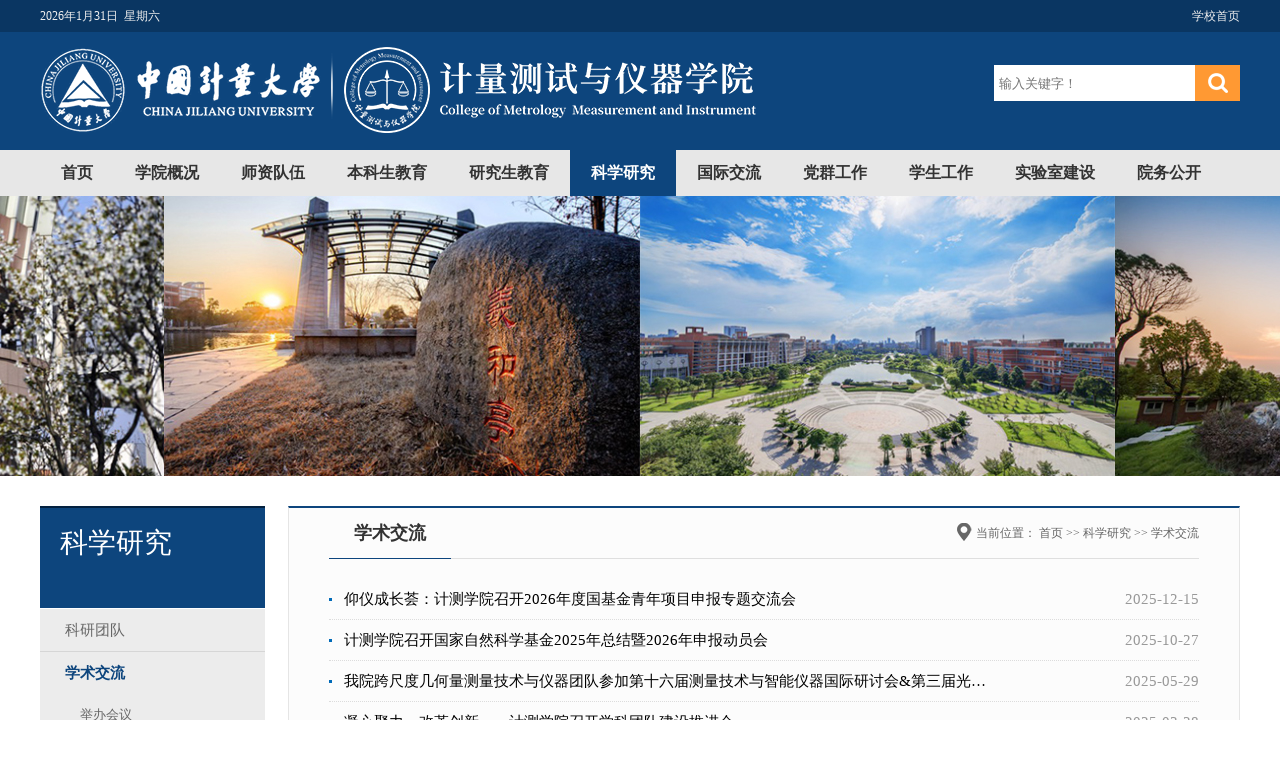

--- FILE ---
content_type: text/html
request_url: https://jlcs.cjlu.edu.cn/kxyj/xsjl.htm
body_size: 7956
content:
<!DOCTYPE html PUBLIC "-//W3C//DTD XHTML 1.0 Transitional//EN" "http://www.w3.org/TR/xhtml1/DTD/xhtml1-transitional.dtd">
<html xmlns="http://www.w3.org/1999/xhtml">
<head>
    <meta http-equiv="X-UA-Compatible" content="IE=edge,chrome=1">
    <meta http-equiv="Content-Type" content="text/html; charset=UTF-8" />
    <title>学术交流-计量测试与仪器学院</title><meta name="pageType" content="2">
<meta name="pageTitle" content="学术交流">
<META Name="keywords" Content="计量测试与仪器学院,学术交流" />

    <link href="../style/style.css" rel="stylesheet" type="text/css" />
    <!--[if lt IE 9]>
<script type="text/javascript">
var str = "您的浏览器版本太低了,请更新至最新版 :(";
var str2 = "推荐使用:<a href='https://www.baidu.com/s?ie=UTF-8&wd=%E8%B0%B7%E6%AD%8C%E6%B5%8F%E8%A7%88%E5%99%A8' target='_blank' style='color:#24249a;'>谷歌</a>,"
        + "<a href='https://www.baidu.com/s?ie=UTF-8&wd=%E7%81%AB%E7%8B%90%E6%B5%8F%E8%A7%88%E5%99%A8' target='_blank' style='color:#24249a;'>火狐</a>,"
        + "其他双核极速模式";
document.writeln("<pre style='text-align:center; height:100%;border:0;position:fixed;top:0;left:0;width:100%;z-index:1234'>" +
        "<p style='padding-top:200px;margin:0'>" + str + "<br/></p><p>" +
        str2 + "</p><p style='margin:0'>如果您的使用的是双核浏览器,请切换到极速模式访问<br/></p></pre>");
document.execCommand("Stop");
</script>
<![endif]-->
<!--Announced by Visual SiteBuilder 9-->
<script language="javascript" src="../_sitegray/_sitegray.js"></script>
<!-- CustomerNO:77656262657232307b7646545350544200000204475d5056 -->
<link rel="stylesheet" type="text/css" href="../list.vsb.css" />
<script type="text/javascript" src="/system/resource/js/counter.js"></script>
<script type="text/javascript">_jsq_(1100,'/list.jsp',-1,1816925332)</script>
</head>

<body>
<div class="wrapper">
    <div class="header clearboth">
<div class="top-line">
            <div class="w1200">
            <div class="top-line-l"><script language="javascript" src="/system/resource/js/calendar/simple.js"></script>
<script language="javascript" src="/system/resource/js/jquery/jquery-latest.min.js"></script>
<script language="JavaScript">
    //阳历
    var c_Calendar1039663EnDateString;
    //
    var c_Calendar1039663WeekDayString;
    //阴历
    var c_Calendar1039663CnDateString;
    //节气
    var c_Calendar1039663JQString;
    //年
    var c_Calendar1039663YearString;
    //月
    var c_Calendar1039663MonthString;
    //日
    var c_Calendar1039663DayString;
    //周
    var c_Calendar1039663WeekString;
    //显示
    var c_Calendar1039663ShowString;

    function RunGLNL1039663() {
        var sc = new Simple_Calendar();
        sc.init();
        c_Calendar1039663CnDateString = sc.getCnDateString();
        c_Calendar1039663WeekDayString = sc.getCalendarWeekString();
        c_Calendar1039663JQString = sc.getJQString();
        c_Calendar1039663EnDateString = sc.getEnDateString();
        c_Calendar1039663YearString = sc.getYearString();
        c_Calendar1039663MonthString = sc.getMonthString();
        c_Calendar1039663DayString = sc.getDayString();
        c_Calendar1039663ShowString= "";
    }

    RunGLNL1039663();

    function update() {
        $.ajax({
            type: "post",
            data: {
                "sdate": "2013-02-06",
                "edate": "2099-12-31",
                "showtext": "第",
                "isNotStart": "学期未开始",
                "isEnd": "学期已结束",
            },
            dataType: "json",
            async: false,
            url: "/system/resource/calendar/getCurrentWeekMap.jsp",
            success: function (result) {
                if(result.code==200){
                    c_Calendar1039663WeekString = result.data;
                }
            },
            error: function () {
                console.log("出错了")
            }
        });
    }
    update();

    c_Calendar1039663ShowString+=c_Calendar1039663EnDateString;
    c_Calendar1039663ShowString+="&nbsp;&nbsp;"+c_Calendar1039663WeekDayString;
    
</script>
<div id="c_lunar1039663" class="fontstyle1039663"></div>
<script>
    document.getElementById("c_lunar1039663").innerHTML = c_Calendar1039663ShowString;
</script>
</div>
            
<script language="javascript">
function dosuba1039664a()
{
    try{
        var ua = navigator.userAgent.toLowerCase();
        if(ua.indexOf("msie 8")>-1)
        {
            window.external.AddToFavoritesBar(document.location.href,document.title,"");//IE8
        }else if(ua.toLowerCase().indexOf("rv:")>-1)
        {
            window.external.AddToFavoritesBar(document.location.href,document.title,"");//IE11+
        }else{
            if (document.all) 
            {
                window.external.addFavorite(document.location.href, document.title);
            }else if(window.sidebar)
            {
                window.sidebar.addPanel( document.title, document.location.href, "");//firefox
            }
            else
            {
                alert(hotKeysa1039664a());
            }
        }

    }
    catch (e){alert("无法自动添加到收藏夹，请使用 Ctrl + d 手动添加");}
}
function hotKeysa1039664a() 
{
    var ua = navigator.userAgent.toLowerCase(); 
    var str = "";    
    var isWebkit = (ua.indexOf('webkit') != - 1); 
    var isMac = (ua.indexOf('mac') != - 1);     
    if (ua.indexOf('konqueror') != - 1) 
    {  
        str = 'CTRL + B'; // Konqueror   
    } 
    else if (window.home || isWebkit || isMac) 
    {        
        str = (isMac ? 'Command/Cmd' : 'CTRL') + ' + D'; // Netscape, Safari, iCab, IE5/Mac   
    }
    return ((str) ? '无法自动添加到收藏夹，请使用' + str + '手动添加' : str);
}
function setHomepagea1039664a()
{
    var url = document.location.href;
    if (document.all)
    {
        document.body.style.behavior='url(#default#homepage)';
        document.body.setHomePage(url);
    }
    else if (window.sidebar)
    {
        if(window.netscape)
        {
             try{
                  netscape.security.PrivilegeManager.enablePrivilege("UniversalXPConnect");
             }catch (e){
                   alert("该操作被浏览器拒绝，如果想启用该功能，请在地址栏内输入 about:config,然后将项 signed.applets.codebase_principal_support 值该为true");
             }
        }
    var prefs = Components.classes['@mozilla.org/preferences-service;1'].getService(Components. interfaces.nsIPrefBranch);
    prefs.setCharPref('browser.startup.homepage',url);
    }
    else
    {
        alert("浏览器不支持自动设为首页，请手动设置");
    }
}
</script>


<div class="top-line-r">
<A href="https://www.cjlu.edu.cn/" style="TEXT-DECORATION: none;">
                <span>学校首页</span>
            </A>
            </div>



            </div>
        </div>
        <div class="w1200 header_bg">
            
<div class="logo">

<a href="../index.htm" title="计量测试与仪器学院"><img src="../images/cslogo0126.png" alt="计量测试与仪器学院" />
</a>

</div>



            <!-- 3.1.3版本 -->



<script language="javascript" src="/system/resource/js/base64.js"></script><script language="javascript" src="/system/resource/vue/vue.js"></script><script language="javascript" src="/system/resource/vue/bluebird.min.js"></script><script language="javascript" src="/system/resource/vue/axios.js"></script><script language="javascript" src="/system/resource/vue/polyfill.js"></script><script language="javascript" src="/system/resource/vue/token.js"></script><LINK href="/system/resource/vue/static/element/index.css" type="text/css" rel="stylesheet"><script language="javascript" src="/system/resource/vue/static/element/index.js"></script><script language="javascript" src="/system/resource/vue/static/public.js"></script><script language="javascript" src="/system/resource/openapp/search/js/containsHtmlTags.js"></script><script language="javascript" src="/system/resource/openapp/search/layui/layui.js"></script><meta name="viewport" content="width=device-width, initial-scale=1.0, minimum-scale=1.0, maximum-scale=1.0, user-scalable=no">

<div id="divu3"></div>
<script type="text/html" id="htmlu3">
    <div id="appu3" class="jdjs_app">
    
            <div class="i-search">
                <div class="fl"></div>
                <input type="text" class="qwss search-txt" placeholder="输入关键字！" autocomplete=off onkeyup="keyUpFunu3(event)">
                <div class="fr">
                <input class="tj search-btn" name="submit_button" type="button" value="提交"  onclick="onSubmitu3()"/>
                </div>
            </div>
    
    
           
    </div>
</script>

<script>
   var appElementu3 = document.querySelector("#appu3");
   if (appElementu3 && appElementu3.__vue__) {

   } else {
      $("#divu3").html($("#htmlu3").text());
      var appOwner = "1816925332";   
      var urlPrefix = "/aop_component/";
      var ifLogin="false";
      var token = ifLogin=='true'?gettoken(10, true).trim():'tourist';
      if (containsHtmlTags(token) || !token) { 
         token = 'tourist';
      }
      jQuery.support.cors = true;
      $.ajaxSetup({
        beforeSend: function (request, settings) {
            request.setRequestHeader("Authorization", token);
            request.setRequestHeader("owner", appOwner);
        }
      });
      var queryInfou3 = {
        query: {
            keyWord: "",//搜索关键词
            owner: appOwner,
            token: token,
            urlPrefix: urlPrefix,
            lang:"i18n_zh_CN"
        },
        isError: false
      };
      function keyUpFunu3(e){
        var theEvent = e || window.event;
        var keyCode = theEvent.keyCode || theEvent.which || theEvent.charCode;
        if(keyCode == 13){
          onSubmitu3();
        }
      };

      function onSubmitu3(e) {
        queryInfou3.query.keyWord= $("#appu3  .qwss").val();
        
        var url = "/aop_views/search/modules/resultpc/soso.html";      
        if ("10" == "1" || "10" == "2") {
           url = "" + url;
        }
        var query = queryInfou3.query;
        if (url.indexOf("?") > -1) {
            url = url.split("?")[0];
        }
        if (query.keyWord) {
            var query = new Base64().encode(JSON.stringify(query));
            window.open(url + "?query=" + query);
        } else {
            alert("请填写搜索内容")
        }
      };
   }
</script>
    </div>
    <div class="i-menu clearboth">
              <ul id="nav" class="nav clearfix">




<li class="nLi   ">
                <h3><a href="../index.htm">首页</a></h3>
            


</li>


<li class="nLi   ">
                <h3><a href="../xygk/xyjj.htm">学院概况</a></h3>
            

 <ul class="sub">


  <li><a href="../xygk/xyjj.htm">学院简介</a></li>




  <li><a href="../xygk/xrld.htm">现任领导</a></li>




  <li><a href="../xygk/jgsz.htm">机构设置</a></li>




 </ul>

</li>


<li class="nLi   ">
                <h3><a href="../szdw.htm">师资队伍</a></h3>
            

 <ul class="sub">


  <li><a href="../szdw/jsdw.htm">教师队伍</a></li>




  <li><a href="../szdw/rczp.htm">人才招聘</a></li>




 </ul>

</li>


<li class="nLi   ">
                <h3><a href="../bksjy/zyjs.htm">本科生教育</a></h3>
            

 <ul class="sub">


  <li><a href="../bksjy/zyjs.htm">专业介绍</a></li>




  <li><a href="../bksjy/pyfa.htm">培养方案</a></li>




  <li><a href="../bksjy/jxdg.htm">教学大纲</a></li>




  <li><a href="../bksjy/kcjs.htm">课程建设</a></li>




  <li><a href="../bksjy/jxcg.htm">教学成果</a></li>




  <li><a href="../bksjy/zyrz.htm">专业认证</a></li>




  <li><a href="../bksjy/wdxz.htm">文档下载</a></li>




 </ul>

</li>


<li class="nLi   ">
                <h3><a href="../yjsjy/xwdjie_sh.htm">研究生教育</a></h3>
            

 <ul class="sub">


  <li><a href="../yjsjy/xwdjie_sh.htm">学位点介绍</a></li>




  <li><a href="../yjsjy/pyfa.htm">培养方案</a></li>




  <li><a href="../yjsjy/jxpy.htm">教学培养</a></li>




  <li><a href="../yjsjy/xsgz.htm">学生工作</a></li>




  <li><a href="../yjsjy/bszs.htm">博硕招生</a></li>




  <li><a href="../yjsjy/glwj.htm">管理文件</a></li>




 </ul>

</li>


<li class="nLi  on ">
                <h3><a href="kytd.htm">科学研究</a></h3>
            

 <ul class="sub">


  <li><a href="kytd.htm">科研团队</a></li>




  <li><a href="xsjl.htm">学术交流</a></li>




  <li><a href="dbxcg.htm">代表性成果</a></li>




  <li><a href="zcwj.htm">政策文件</a></li>




 </ul>

</li>


<li class="nLi   ">
                <h3><a href="../gjjl/hzbx.htm">国际交流</a></h3>
            

 <ul class="sub">


  <li><a href="../gjjl/hzbx.htm">合作办学</a></li>




  <li><a href="../gjjl/gjjl.htm">国际交流</a></li>




 </ul>

</li>


<li class="nLi   ">
                <h3><a href="../dqgz/djdt.htm">党群工作</a></h3>
            

 <ul class="sub">


  <li><a href="../dqgz/zzjg.htm">组织机构</a></li>




  <li><a href="../dqgz/djdt.htm">党建动态</a></li>




  <li><a href="../dqgz/ghhd.htm">工会活动</a></li>




 </ul>

</li>


<li class="nLi   ">
                <h3><a href="../xsgz/xyfc1.htm">学生工作</a></h3>
            

 <ul class="sub">


  <li><a href="../xsgz/xyfc1.htm">校园风采</a></li>




  <li><a href="../xsgz/xyfc.htm">校友风采</a></li>




 </ul>

</li>


<li class="nLi   ">
                <h3><a href="../sysjs/jj.htm">实验室建设</a></h3>
            

 <ul class="sub">


  <li><a href="../sysjs/jj.htm">简介</a></li>




  <li><a href="../sysjs/jxkypt.htm">教学科研平台</a></li>




  <li><a href="../sysjs/gnsys.htm">功能实验室</a></li>




  <li><a href="../sysjs/dxyqsb.htm">大型仪器设备</a></li>




 </ul>

</li>


<li class="nLi   ">
                <h3><a href="../ywgk/zcwj.htm">院务公开</a></h3>
            

 <ul class="sub">


  <li><a href="../ywgk/zcwj.htm">政策文件</a></li>




  <li><a href="../ywgk/bslc.htm">办事流程</a></li>




  <li><a href="../ywgk/cybd.htm">常用表单</a></li>




  <li><a href="../ywgk/lxxx.htm">联系信息</a></li>




 </ul>

</li>


  </ul>        
    </div>

    
<div class="lm_banner" style="background: url(../images/decoration1.jpg) center no-repeat;"></div>
    <div class="list-main">
        <div class="list-main-left ">
            <div class="this-lmname">
                <h1>
科学研究</h1>
                
            </div>
            <div class="list-sub clearfix">
                <ul>



<li><a href="kytd.htm">科研团队</a>
</li>

  




<li class="cur down"><a href="xsjl.htm">学术交流</a>
<i class="tri"></i>
<dl style="display: block;">
<dd><a href="xsjl/jbhy.htm">举办会议</a></dd>
<dd><a href="xsjl/xsbg.htm">学术报告</a></dd>
<dd><a href="xsjl/cjhy.htm">参加会议</a></dd>
<dd><a href="xsjl/jlhz.htm">交流合作</a></dd>
</dl>
</li>

  




<li><a href="dbxcg.htm">代表性成果</a>
</li>

  




<li><a href="zcwj.htm">政策文件</a>
</li>

  




 </ul>
            </div>
            

        </div>
        <div class="list-main-right">
            <div class="lm_name clearfix">
                <h2>
学术交流</h2>
                <span><img src="../images/icon4.png" style="margin: 0 4px 4px 0; vertical-align: middle;">当前位置：
                <a href="../index.htm">首页</a>
                >>
                <a href="kytd.htm">科学研究</a>
                >>
                <a href="xsjl.htm">学术交流</a>
</span>
            </div>
            


<script language="javascript" src="/system/resource/js/centerCutImg.js"></script><script language="javascript" src="/system/resource/js/dynclicks.js"></script><script language="javascript" src="/system/resource/js/ajax.js"></script><div class="fy-list">

    <UL>
    <li id="line_u10_0"><span>2025-12-15</span><a href="../info/1742/21672.htm"><i class="yuan"></i>仰仪成长荟：计测学院召开2026年度国基金青年项目申报专题交流会</a></li>

<li id="line_u10_1"><span>2025-10-27</span><a href="../info/1752/21251.htm"><i class="yuan"></i>计测学院召开国家自然科学基金2025年总结暨2026年申报动员会</a></li>

<li id="line_u10_2"><span>2025-05-29</span><a href="../info/1762/20081.htm"><i class="yuan"></i>我院跨尺度几何量测量技术与仪器团队参加第十六届测量技术与智能仪器国际研讨会&amp;第三届光学成像和测量国际会议（ISMTII / ICOIM 2025）</a></li>

<li id="line_u10_3"><span>2025-03-28</span><a href="../info/1742/19381.htm"><i class="yuan"></i>凝心聚力，改革创新——计测学院召开学科团队建设推进会</a></li>

<li id="line_u10_4"><span>2025-01-17</span><a href="../info/1742/19011.htm"><i class="yuan"></i>凝心聚力 共谋发展｜计测学院召开高质量发展专题研讨会</a></li>

<li id="line_u10_5"><span>2024-10-23</span><a href="../info/1752/17611.htm"><i class="yuan"></i>中国铁道科学研究院陈春雷副研究员应邀来校作学术报告</a></li>

<li id="line_u10_6"><span>2024-09-26</span><a href="../info/1742/17371.htm"><i class="yuan"></i>学院召开2024年度国家自然科学基金总结暨2025年申报启动会</a></li>

<li id="line_u10_7"><span>2024-04-22</span><a href="../info/1752/16311.htm"><i class="yuan"></i>厦门大学卿新林教授应邀来我校作学术讲座</a></li>

<li id="line_u10_8"><span>2023-04-20</span><a href="../info/1772/13231.htm"><i class="yuan"></i>计测学院召开学科发展交流会</a></li>

<li id="line_u10_9"><span>2023-04-19</span><a href="../info/1772/13221.htm"><i class="yuan"></i>计测学院召开国基金交流会</a></li>

<li id="line_u10_10"><span>2021-09-27</span><a href="../info/1752/2001.htm"><i class="yuan"></i>中国计量科学研究院徐定华副研究员应邀来校作学术报告</a></li>

<li id="line_u10_11"><span>2021-09-17</span><a href="../info/1752/2021.htm"><i class="yuan"></i>宁波大学付光磊副教授应邀来校做学术报告</a></li>

<li id="line_u10_12"><span>2021-04-29</span><a href="../info/1752/1921.htm"><i class="yuan"></i>北京大学熊春阳教授应邀来校做学术报告</a></li>

<li id="line_u10_13"><span>2020-12-22</span><a href="../info/1742/1871.htm"><i class="yuan"></i>我校承办第六届全国泵标准化技术委员会成立大会暨六届一次会议</a></li>

<li id="line_u10_14"><span>2020-11-21</span><a href="../info/1752/2061.htm"><i class="yuan"></i>哈尔滨工业大学任玉坤教授来我校作学术报告</a></li>

    </UL><link rel="stylesheet" Content-type="text/css" href="/system/resource/css/pagedown/sys.css"><div id="page-list" class="pb_sys_common pb_sys_normal pb_sys_style3"><span class="p_t">共30条</span> <span class="p_pages"><span class="p_first_d p_fun_d">首页</span><span class="p_prev_d p_fun_d">上页</span><span class="p_no_d">1</span><span class="p_no"><a href="xsjl/1.htm">2</a></span><span class="p_next p_fun"><a href="xsjl/1.htm">下页</a></span><span class="p_last p_fun"><a href="xsjl/1.htm">尾页</a></span></span></div>
</div><script>_showDynClickBatch(['dynclicks_u10_21672','dynclicks_u10_21251','dynclicks_u10_20081','dynclicks_u10_19381','dynclicks_u10_19011','dynclicks_u10_17611','dynclicks_u10_17371','dynclicks_u10_16311','dynclicks_u10_13231','dynclicks_u10_13221','dynclicks_u10_2001','dynclicks_u10_2021','dynclicks_u10_1921','dynclicks_u10_1871','dynclicks_u10_2061'],[21672,21251,20081,19381,19011,17611,17371,16311,13231,13221,2001,2021,1921,1871,2061],"wbnews", 1816925332)</script>
        </div>
    </div>
       <div class="footer">
        <div class="w1200 footer_bg">
            <div class="footer_one">
                <script language="javascript" src="/system/resource/js/openlink.js"></script><div class="footer_one_left">




    <a href="http://jyt.zj.gov.cn/" onclick="_addDynClicks(&#34;wburl&#34;, 1816925332, 76490)" target="_blank" style="padding-left:0;">浙江省教育厅</a>




    <a href="https://www.samr.gov.cn/" onclick="_addDynClicks(&#34;wburl&#34;, 1816925332, 76491)" target="_blank" style="padding-left:0;">国家市场监督管理总局</a>




    <a href="https://www.nim.ac.cn/?option=com_content&amp;view=category&amp;id=22&amp;Itemid=32&amp;page=1" onclick="_addDynClicks(&#34;wburl&#34;, 1816925332, 76492)" target="_blank" style="padding-left:0;">中国计量科学研究院</a>




</div>
                <div class="footer_one_right">
                    <div class="end_txtlink">
                        <select name="select" id="select" onchange="window.open(this.value)">
                            <option>--校内导航--</option>

 </select>
                    </div>
                    <div class="end_txtlink">
                        <select name="select" id="select" onchange="window.open(this.value)">
                            <option>--友情链接--</option>



<option value="http://edu.people.com.cn/" onclick="_addDynClicks(&#34;wburl&#34;, 1816925332, 77483)">人民网</option>

 


<option value="http://www.moe.gov.cn/" onclick="_addDynClicks(&#34;wburl&#34;, 1816925332, 77484)">中华人民共和国教育部</option>

 


<option value="http://jyt.zj.gov.cn/" onclick="_addDynClicks(&#34;wburl&#34;, 1816925332, 77485)">浙江省教育厅</option>

 


<option value="http://www.cnki.net/" onclick="_addDynClicks(&#34;wburl&#34;, 1816925332, 77486)">中国知网</option>

 


<option value="http://www.sme.tsinghua.edu.cn/" onclick="_addDynClicks(&#34;wburl&#34;, 1816925332, 77487)">清华大学机械工程学院</option>

 


<option value="http://www.tju.edu.cn/info/1044/1251.htm" onclick="_addDynClicks(&#34;wburl&#34;, 1816925332, 77488)">天津大学精密仪器与光电子工程学院</option>

 


<option value="http://ise.hit.edu.cn/" onclick="_addDynClicks(&#34;wburl&#34;, 1816925332, 77489)">哈尔滨工业大学仪器科学与工程学院</option>

 


<option value="https://www.buaa.edu.cn/" onclick="_addDynClicks(&#34;wburl&#34;, 1816925332, 77490)">北京航空航天大学</option>

 


<option value="https://www.xuexi.cn/" onclick="_addDynClicks(&#34;wburl&#34;, 1816925332, 77491)">学习强国</option>

 
 </select>
                    </div>

                </div>
            </div>
            <div class="footer_two">
                <div class="footer_two_left">

<!-- 版权内容请在本组件"内容配置-版权"处填写 -->
<p>版权所有 计量测试与仪器学院　Copyright 2022 <a href="https://beian.miit.gov.cn/#/Integrated/index" target="_self">浙ICP备11053665号</a></p><p>地址：浙江省杭州市钱塘区下沙高教园区学源街258号</p><p>邮编：310018</p><p>总机：0571-86835763</p><p>技术支持：杭州源中通信技术有限公司 www.hzsoc.com</p><p>推荐ie8以上、火狐、谷歌等浏览器浏览网页</p><p><br /></p>
</div>
                <div class="footer_two_right">    <div class="fl" style="margin-top: 30px; margin-left: 15px;">
        <img src="../images/ewm2.png" style="width: 95px;">
        <p>中国计量大学</p>
</div>
<div class="fl" style="margin-top: 30px; margin-left: 15px;">
        <img src="../images/weixintupian_20220309154748.jpg" style="width: 95px;">
        <p>计测学院</p>
</div>
</div>
            </div>
        </div>
    </div>
</div>
    <script type="text/javascript" src="../js/jquer3y6.min.js"></script>
    <script type="text/javascript" src="../js/koala.min.js"></script>
    <script type="text/javascript" src="../js/jquery.SuperSlide.js"></script>
    <script id="jsID" type="text/javascript">

            jQuery("#nav").slide({
                type:"menu",// 效果类型，针对菜单/导航而引入的参数（默认slide）
                titCell:".nLi", //鼠标触发对象
                targetCell:".sub", //titCell里面包含的要显示/消失的对象
                effect:"slideDown", //targetCell下拉效果
                delayTime:300 , //效果时间
                triggerTime:0, //鼠标延迟触发时间（默认150）
                returnDefault:true //鼠标移走后返回默认状态，例如默认频道是“预告片”，鼠标移走后会返回“预告片”（默认false）
            });
           
    $('.list-sub li .tri').on('click', function() {
        $(this).parent('li').toggleClass('down');
        $(this).siblings('dl').slideToggle(250);
    });

        </script>
</body>
</html>



































--- FILE ---
content_type: text/css
request_url: https://jlcs.cjlu.edu.cn/style/style.css
body_size: 4915
content:
@charset "utf-8";
/* CSS Document*/
body {
    margin: 0;
    padding: 0;
    font-family: "微软雅黑";
    font-size: 14px;
    min-width: 1200px;
    background:#ffffff;
}
ul,li {
    list-style-type: none;
    margin: 0;
    padding: 0;
}
h1,h2,h3,h4,h5,h6 {
    margin: 0;
    padding: 0;
    font-weight: normal
}
img {
    border: 0;
}
a {
    text-decoration: none;
    color: #666666;
}
a:hover {
    text-decoration: none;
    color: #cc3300;
}
.fl {
    float: left !important;
}
.fr {
    float: right !important;
}
.clearboth {
    clear: both;
    border: 0;
    padding: 0;
    margin: 0;
}
.w1200 {
    width: 1200px;
    height: auto;
    margin: 0 auto;
    overflow: hidden;
}
.clearfix:after {
    content: ".";
    display: block;
    height: 0;
    clear: both;
    visibility: hidden;
}
.wrapper {
    width: 100%;
    padding: 0;
    margin: 0 auto;
    position: relative;
    background: #ffffff;
}
.relative {
    position:relative;
}
.imghover {
    cursor: pointer;
    transition: all 0.6s;
}
.imghover:hover {
    transform: scale(1.2);
}

/*header*/
.header{ width:100%; height: 150px; background: #0d457d; background-size: auto 100%; }
.header_bg{ height: 150px}
.header .top-line{ background: #0a3662; height: 32px; line-height: 32px; color: #eee; font-size: 12px; font-family: simsun; position: absolute; top: 0; width: 100%; }
.header .top-line a{ color: #eee;}
.header .top-line-l{ float: left;}
.header .top-line-r{ float: right;}
.header .logo{ float: left; margin:47px 0 0 0}

/*i-menu*/

.i-menu {
    width:100%; height: 46px; z-index: 9999; margin: 0 auto; background: #e7e7e7;
}
.nav{ width:1200px; margin: 0 auto; height:46px; line-height:46px;  position:relative; z-index:1;  }
.nav a{ color:#fff;  }
.nav .nLi{ float:left;  position:relative; display:inline;  }
.nav .nLi h3{ float:left;  }
.nav .nLi h3 a{ display:block; padding:0 21px; font-size:16px; font-weight:bold; color: #333333  }
.nav .sub{ display:none; width:180px; left:0; top:46px;  position:absolute; background:#0d457d;  line-height:36px; padding:5px 0;  }
.nav .sub li{ zoom:1; }
.nav .sub a{ display:block; padding:0 10px; }
.nav .sub a:hover{     background: #0f59a2; color:#fff;  }
.nav .on h3 a{ background:#0d457d; color:#fff;   }

/*banner*/
.slideBox{ width:100%; height:580px; overflow:hidden; position:relative; margin: 0 auto;}
.slideBox .hd{ height:15px; overflow:hidden; position:absolute; right:5px; bottom:5px; z-index:1; }
.slideBox .hd ul{ overflow:hidden; zoom:1; float:left;  }
.slideBox .hd ul li{ float:left; margin-right:2px;  width:15px; height:15px; line-height:14px; text-align:center; background:#fff; cursor:pointer; }
.slideBox .hd ul li.on{ background:#f00; color:#fff; }
.slideBox .bd{ position:relative; height:100%; z-index:0;   }
.slideBox .bd li{ zoom:1; vertical-align:middle; }
.slideBox .bd img{ width:100%;  display:block;  }
.slideBox .bd span {
    position:absolute;
    bottom:0;
    background:url(../images/title_imgbg.png);
    width:100%;
    line-height:36px;
    color:#fff;
    font-weight:bold;
}
.slideBox .bd h1 {
    color:#fff;
    font-size:16px;
    margin:0;
    padding:0 10px;
    height: 46px;
    line-height: 46px; text-align: center;
}
.slideBox .prev,.slideBox .next{ position:absolute; left:0; top:50%; margin-top:-25px; display:block; width:60px; height:60px; background: -160px 0px no-repeat; filter:alpha(opacity=50);opacity:0.8; }
.slideBox .next{ left:auto; right:0; background-position:8px 0px; }
.slideBox .prev:hover,
.slideBox .next:hover{ filter:alpha(opacity=100);opacity:1;  }
.slideBox .prevStop{ display:none;  }
.slideBox .nextStop{ display:none;  }

/*p_news*/
.p_news{ width: 1200px; margin: 20px auto 0 auto; height:350px; overflow: hidden; position: relative;}
.p_news_left{ float: left; width: 315px; margin-right: 25px;}
.p_news_center{float: left; width: 880px;}
.p_news_right{float: right; width: 295px; overflow: hidden}

/**/
.more{ position: absolute; top: 120px; right: 20px}
.slideTxtBox{ width:100%; text-align:left;  }
.slideTxtBox .hd{ height:40px; line-height:40px; background:#ffffff; padding:0 10px 0 20px;   border-bottom:1px solid #dadada;  position:relative; }
.slideTxtBox .hd ul{ float:left;  position:absolute; left:0; top:-1px; height:40px;   }
.slideTxtBox .hd ul li{ float:left; padding:0 15px; cursor:pointer; font-size: 18px; color: #666666;}
.slideTxtBox .hd ul li.on{ height:40px; border-bottom:2px solid #0d457d;color: #0d457d; }
.slideTxtBox .bd ul{ padding:0;  zoom:1;  }
.slideTxtBox .t_jgx{}
.newbox{ width:880px;height: auto; overflow: hidden; margin: 0 auto}
.newbox_left{width:390px; height: auto; overflow: hidden; float: left; padding: 20px 0 0 0}
.newbox_right{ width:470px; height: auto; overflow: hidden; float: right;padding: 20px 0 0 0}
/*picnews*/
.picnews{ width:390px; height:270px; overflow:hidden; position:relative;   }
.picnews .hd{ height:15px; overflow:hidden; position:absolute; right:10px; bottom:7px; z-index:1; }
.picnews .hd ul{ overflow:hidden; zoom:1; float:left;  }
.picnews .hd ul li{ float:left; margin-right:4px;  width:7px; height:7px; line-height:8px; font-size:0; text-align:center; background:#cccccc; cursor:pointer;  border-radius: 50px;}
.picnews .hd ul li.on{ background:#ff0000; color:#fff; }
.picnews .bd{ position:relative; height:100%; z-index:0;   }
.picnews .bd li{ zoom:1; vertical-align:middle; }
.picnews .bd img{ width:390px; height:270px; display:block;  }
.picnews .bd  span{ position:absolute; bottom:0; background:url(../images/title_bg.png); width:100%;  line-height:36px; color:#fff; font-weight:bold;}
.picnews .bd h1{ color:#fff; font-size:14px; margin:0; padding:0 10px}
.headline{  height: auto; overflow: hidden; border-bottom: #e5e5e5 1px dashed}
.headline h2{ color: #cc0000; font-size: 20px; line-height: 30px; margin: 0; padding: 0; font-weight: bold; width: 100%; text-align: center}
.headline p{ margin:0;  font-size: 14px; line-height: 24px; color: #999999; padding: 5px 0}
.newslist ul{ height: auto; overflow: hidden;}
.newslist ul{ padding-top: 8px;}
.newslist li{ width: 100%; font-size: 14px; color: #999999; line-height:40px; }
.newslist li a{ background: url("../images/ico_003.png") left center no-repeat; padding-left: 10px; color: #000; font-size: 15px; float: left; display: block;overflow:hidden;text-overflow:ellipsis;white-space:nowrap; width: 300px}
.newslist li a:hover{color: #cc3300}
.newslist li span{ float: right;}

.ititle{height:40px; margin: 0 auto 0 auto; border-bottom: #e0e0e0 1px solid; }
.ititle h2{ float: left; margin: 0; padding:0 15px; font-size: 20px;  line-height: 40px;display: block;    height: 40px;
    border-bottom: 2px solid #0d457d;    color: #0d457d;}
.ititle a{ float: right; font-size: 14px; color: #979797; padding-right: 0;line-height: 40px; margin-top:0; padding-top:0;}

.ititle span{ display: block; float: left; width: 32px; height: 32px;}
.ititle i{ font-style:normal; font-size: 12px; color: #a1a1a1;line-height: 48px;}

.more{ position: absolute; top:-30px; right:0}
.more a{color:#979797}
.date_list{height: 350px; padding: 6px 0 0 0 !important; position: relative}
.date_list li{
    width: 100%;
    height: 55px;
    display: block;
    border-bottom: #e4e4e4 1px solid;
    padding: 10px 0;}
.date_list li a{ font-size: 15px; color: #000; line-height: 24px;}
.date_list li a:hover{color: #cc3300;}
.date_list li span {
    float: left;
    display: block;
    width: 50px;
    height: 50px;
    background: #ffffff;
    text-align: center;
    color: #333333;
    font-size: 12px;line-height: 20px;
    margin-right: 12px; border:#0d457d 1px solid;
}
.date_list li span i {
    width: 100%;
    display: block;
    text-align: center;
    color: #ffffff;
    background: #0d457d;
    font-size: 20px;
    font-style: normal;
    line-height: 30px;
}

/*i-others*/
.t_title{ border-bottom: #dadada 1px solid; height: 40px; line-height: 40px; position:relative}
.t_title h1{ color:#0d457d; font-size: 18px; font-weight:500; border-bottom: #0d457d 2px solid; display:inline-block; height: 39px; line-height: 39px; padding:0 15px }
.t_title span{ color: #ff9900; font-size: 12px;}
.t_title .more{ position:absolute; top:2px; right:0px; color:#979797}
.i-others{width: 100%;height: 261px;margin: 0 auto;padding: 10px 0;}
.i-others_left{ width:385px; margin-right: 20px; float: left}
.i-others_center{ width:470px;  float: left}
.i-others_right{ width:295px;  float: right}
.i-link{ width: 1200px; margin:0 auto; height: auto; overflow:hidden; padding: 10px 0}
.i-link_left{ width: 1200px; float: left; height: auto; overflow: hidden;}
.i-link_right{ width: 1200px;  margin:0 auto;}
.i-link_left ul{ width: 1225px; float: left; padding-top:15px;}
.i-link_left li{width:225px; height: 70px;float:left;margin: 0 20px 15px 0;}
.i-link_left a{display: block; width: 100%; height: 70px;  overflow:hidden}
.i-link_left img{ width:100%; height: 70px; overflow: hidden}
.i-link_left img:hover{ opacity:0.8}
.i-link_right .kstd_link{font-size: 14px; color: #333333; line-height: 32px;width:500px; height: auto; overflow: hidden; padding:10px 0 0 0}
.i-link_right .kstd_link{ }


/*滚动图*/
.mlxy_gd{  overflow:hidden; position:relative;  margin: 20px 0 0 0 }
.mlxy_gd .hd{ overflow:hidden;  height:30px; background:#f4f4f4; padding:0;  }
.mlxy_gd .hd .prev,.picMarquee-left .hd .next{ display:block;  width:5px; height:9px; float:right; margin-right:5px; margin-top:10px;  overflow:hidden;
    cursor:pointer;}
.mlxy_gd .hd .next{ background-position:0 -50px;  }
.mlxy_gd .hd .prevStop{ background-position:-60px 0; }
.mlxy_gd .hd .nextStop{ background-position:-60px -50px; }
.mlxy_gd .bd{ padding:0;   }
.mlxy_gd .bd ul{ overflow:hidden; zoom:1; }
.mlxy_gd .bd ul li{ margin:0 8px; float:left; _display:inline; overflow:hidden; text-align:center;position: relative  }
.mlxy_gd .bd ul li .pic{ text-align:center; }
.mlxy_gd .bd ul li .pic img{ width:220px; height:150px; display:block; }
.mlxy_gd .bd ul li .pic img:hover{ opacity: 0.8}
.mlxy_gd .bd ul li .pic a:hover img{ border-color:#999;  }
.mlxy_gd .bd ul li .title{ line-height:40px;height:40px; text-align: center; width: 100%;   font-size: 14px; color: #333333; display: block; z-index: 999}
.mlxy_gd .bd ul li .title a{ color: #555555;}
.n_list{height:200px; padding: 5px 0 0 0 !important; position: relative}
.n_list li{width: 100%; height: 42px; line-height: 42px; display: block;color: #999999;font-size: 14px;}
.n_list li a{font-size: 15px;color: #000;  background: url("../images/ico_003.png") left center no-repeat; padding-left: 10px; float: left}
.n_list li a:hover{color: #cc3300}
.n_list li .date{float: right}
.n_list li i{ font-style: normal; color: #ff9900}

.zt_piclist{ margin: 20px 0 0  0}
.zt_piclist a{ display: block;width: 295px; height: 55px; margin: 5px auto}
.zt_piclist img{ width: 295px; height: 55px;}

.tw_top{ width: 100%;height: auto; overflow: hidden; margin: 5px auto 5px auto}
.tw_top img{ width: 245px; height: 160px; padding: 3px; border: #dfdfdf 1px solid; float: left; margin-right: 15px}
.tw_top .tw_txt{float: right;width: 260px; height: 170px; overflow: hidden}
.tw_top .tw_txt h1{ color: #cc0000; font-size: 18px; line-height: 30px;}
.tw_top .tw_txt h1 a{ color: #cc0000;}
.tw_top .tw_txt p{ font-size: 14px; line-height: 24px; color: #999999; margin:5px 0 ;padding: 0}
.tw_top .tw_txt p a{  color: #999999}
.top_pic{ width: 322px;height: auto; overflow: hidden; margin: 5px auto 11px auto;}
.top_pic img{ width: 142px; height: 95px;padding: 3px; border: #dfdfdf 1px solid; float: left; margin-right: 10px}

.ns_list{height: 330px; padding: 5px 0 0 0 !important; position: relative}
.ns_list li{width: 100%; height: 30px; line-height: 30px; display: block;color: #999999;font-size: 14px;}
.ns_list li a{font-size: 14px;color: #666666; float: left}
.ns_list li a:hover{color: #cc3300}
.ns_list li .date{float: right}
.ns_list li i{ font-style: normal; color: #ff9900; margin-right: 3px;}

.title_h1{ width: 1200px; height: 40px; line-height: 40px;  padding: 0 ; border-bottom: 1px solid #dadada; position: relative; margin: 0 auto}
.title_h1 h1{height: 40px;  border-bottom: 2px solid #01622f; color: #01622f; font-size: 18px;  padding:0 15px; float:left}
.title_h1 a{ float: right; margin-top: 15px;}
.i-piclink{ width: 1280px; height: auto; margin:12px auto;   background: #ffffff; position:relative; }
.i-piclink .hd{ }
.i-piclink .hd .prev{ display:block;  width:13px; height:25px; float:right; overflow:hidden; cursor:pointer; background:url("../images/piclink_rico.png") no-repeat; position: absolute; right: 10px; top:30px;}
.i-piclink .hd .next{ display:block;  width:13px; height:25px; float:right; overflow:hidden; cursor:pointer; background:url("../images/piclink_lico.png") no-repeat;position: absolute; left: 10px; top:30px;}
.i-piclink .hd .prevStop{ background-position:-60px 0; }
.i-piclink .hd .nextStop{ background-position:-60px -50px; }
.i-piclink .tempWrap{ width: 1200px !important; margin: 0 auto}
.i-piclink .bd{ padding:10px 0; }
.i-piclink .bd ul{ overflow:hidden; zoom:1; }
.i-piclink .bd ul li{ margin:0 7px; float:left; _display:inline; overflow:hidden; text-align:center;  }
.i-piclink .bd ul li .pic{ text-align:center; }
.i-piclink .bd ul li .pic img{ width:190px; height:66px; display:block; padding:0; border:1px solid #cecece; }
.i-piclink .bd ul li .pic a:hover img{ border-color:#999;  }
.i-piclink .bd ul li .title{ line-height:24px;   }
.i-special{ margin: 0 auto 20px auto}
.i-special-left{ width: 100%; float:left;}
.i-special-right{ width: 295px; float:right;}


/*footer*/
.footer{ background: #0d457d; border-top:#0a3662 5px solid; height: auto; }
.footer_bg{ background: right center no-repeat; height: auto;}
.footer_one{ padding: 0;  height: auto; overflow: hidden}
.footer_two{border-top: #75aee0 1px solid; height: auto; overflow: hidden; padding: 15px 0 10px 0}
.footer_two_left{width:800px; float: left; color: #cce1f4;line-height: 27px;font-size: 14px;}
.footer_two_left p{ margin: 0; padding: 0;  line-height: 27px; font-size: 14px; color: #cce1f4;}

.footer_two_right{width: 200px; float: right;}
.footer_one_left{ width:750px; float: left; padding: 15px 0}
.footer_one_right{ width: 246px; float: right;}
.footer_one_left a{ display:block; float:left;color: #ffffff; font-size: 16px; padding-left: 40px; height: 50px; line-height: 50px; margin-right: 50px;}
.footer_one_left a:hover{ color: #ff9900}
.wx_sm{ float: left; color: #ffffff; font-size: 12px; margin-left: 40px;}
.wx_sm img{ width: 65px; height: 65px;}
.wx_sm a span { color: #ffffff; display: block; text-align: center; line-height: 24px;}

/*search*/
.i-search {
    width: 246px;
    height: 36px;
    overflow: hidden;
    position: relative;
    float: right;
    margin:65px 0 0 0;
}
.i-search .search-txt {
    width: 201px;
    padding-left: 5px;
    height: 36px;
    line-height: 36px;
    background: #ffffff;
    color: #9e9e9e;
    border: none;
}

.i-search .search-btn {
    width: 45px;
    height: 36px;
    position: absolute;
    right: 0;
font-size: 0;
    *margin-top: 1px;
    background: url("../images/search_ico.png") center no-repeat #ff9933;
    border: 0;
    cursor: pointer
}

.i-search .search-btn:hover {
    background: url("../images/search_ico.png") center no-repeat #ff9933;
    border: 0;
    cursor: pointer
}
.end_txtlink{width:295px; height: auto;margin: 10px auto 0 0}
.end_txtlink select{width:295px; height:24px; }
.f_link1{ background: url("../images/linkico_001.png") left center no-repeat;}
.f_link1:hover{ background: url("../images/linkico_001_hover.png") left center no-repeat;}
.f_link2{background: url("../images/linkico_002.png") left center no-repeat;}
.f_link2:hover{background: url("../images/linkico_002_hover.png") left center no-repeat;}
.f_link3{background: url("../images/linkico_003.png") left center no-repeat;}
.f_link3:hover{background: url("../images/linkico_003_hover.png") left center no-repeat;}
.f_link4{background:  left center no-repeat;}
.f_link4:hover{background: url("../images/linkico_004_hover.png") left center no-repeat;}
.f_link5{background: url("../images/linkico_005.png") left center no-repeat;}
.f_link5:hover{background: url("../images/linkico_005_hover.png") left center no-repeat;}
.f_link6{background: url("../images/linkico_006.png") left center no-repeat;}
.f_link6:hover{background: url("../images/linkico_006_hover.png") left center no-repeat;}
.f_link7{background:  left center no-repeat;}
.f_link7:hover{background: url("../images/linkico_007_hover.png") left center no-repeat;}
.f_link8{background: url("../images/linkico_008.png") left center no-repeat;}
.f_link8:hover{background: url("../images/linkico_008_hover.png") left center no-repeat;}



/*list*/
.lm_banner{ width: 100%; margin: 0 auto; height: 280px;}

.list-main{ width: 1200px; margin: 30px  auto 0; height: auto; overflow: hidden;  }
.list-main-left{ float: left; width: 225px;}
.list-main-left .this-lmname{width: 205px; height:80px; border-top: #03213f 2px solid; background:  120% center no-repeat #0d457d; padding:20px 0 0 20px}
.list-main-left .this-lmname H1{ font-size: 28px; color: #ffffff; line-height: 30px;margin: 0; padding: 0;}
.list-main-left .this-lmname H3{ font-size: 14px; color: #2e9b62; line-height: 30px; margin: 0; padding: 0;}

.list-sub{width: 225px; height: auto; overflow: hidden;margin-top: 1px; }
.list-sub li{height: 43px; width: 225px; overflow: hidden}
.list-sub li a{ height: 42px; line-height:42px; display: block; background: 190px center no-repeat #ececec; border-bottom: #d6d6d6 1px solid; font-size: 14px; padding-left: 25px}
.list-sub li a:hover{background: 190px center no-repeat #0d457d; color: #ffffff}

.list-hot{ margin: 30px 0 0 0; width: 225px;}
.list-hot h1{background: url("../images/lmhot_line.png") left bottom no-repeat; font-size: 16px; color: #006633; line-height: 40px; padding-left: 10px; }
.list-hot-list{ background: url("../images/lmhot_ph.png") 2px 8px no-repeat; padding:0 0 0 23px; margin: 10px auto}
.list-hot-list li{ line-height: 30px; font-size: 14px;}
.list-hot-list li a{color: #666666}
.list-hot-list li a:hover{ color: #ff6600}

.list-main-right{ float: right; width:870px; border-top: #0d457d 2px solid;border-left: #e5e5e5 1px solid;border-right: #e5e5e5 1px solid; border-bottom: #e5e5e5 1px solid; min-height: 450px; padding:0 40px; background: #fcfcfc; overflow: hidden;}
.list-main-right .lm_name{ height: 50px; line-height: 50px; border-bottom: 1px solid #dfdfdf; }
.list-main-right .lm_name h2{ float: left;width: 122px; text-align: center; font-size: 18px; color: #333333; font-weight: bold; border-bottom: 1px solid #0d457d;}
.list-main-right .lm_name span{ float: right; color: #666666; font-size: 12px; }
.list-main-right .lm_name span a{ color: #666666;}

.fy-list{height: auto; overflow: hidden; margin: 0 auto; padding: 20px 0}
.fy-list li{ line-height: 40px; background: url("../images/ico_list.png") left center no-repeat; font-size: 15px; color: #999999; padding-left: 15px; border-bottom: #dcdcdc 1px dotted;text-align: right;}
.fy-list li a{ width: 650px; overflow: hidden; text-overflow: ellipsis; white-space: nowrap; color: #000;float:left; text-align: left; }
.fy-list li a:hover{ color: #006ab8; }
.listmor{ text-align: center; margin:30px auto;}

#page-list {font-family: Arial; text-align: center; margin: 25px 0 30px !important; }
#page-list .p_pages a, #page-list span, #page-list .p_goto a {font-size: 14px; width: auto; height: auto; margin-top: 5px; }
#page-list .p_pages a, #page-list .p_no_d, #page-list .p_fun_d, #page-list .p_goto a {padding: 7px 9px; border: 1px solid #aaa; border-radius: 4px; color: #428bca;}
#page-list .p_pages .p_no_d, #page-list a:hover, #page-list .p_goto a {background: #ff9933; font-weight: bold; color: #fff; border-color: #ff9933;}
#page-list .p_t{ padding: 0 2px 0 0; color: #777;}
#page-list .p_first, #page-list .p_first_d, #page-list .p_last, #page-list .p_last_d{display: inline-block;}
#page-list .p_pages span{color: #aaa;}
#page-list .p_goto input { font-family: 'Arial'; color: #333; border-radius: 4px; width: 40px; height: 30px; line-height: 30px; vertical-align: bottom; }


/*c-content*/
.zinfo {
    height: auto;
    overflow:hidden;
    position: relative;
    margin: 20px auto 20px auto;
    padding: 0;
}
.zinfo .c-title {
    font-size: 30px;
    color: #006134;
    line-height: 40px;
    text-align: center;
    margin: 20px 0 5px 0;
}
.zinfo .nr-info {
    height: auto;
    overflow:hidden;
    position: relative;
    text-align: left
}
.zinfo .nr-info p {
    font-size: 16px;
    color: #666;
    line-height: 34px;
    font-family:"微软雅黑";
    margin: 10px 0;
    text-indent: 2em;
    text-align: left
}


/*zinfo*/
.c-content {
    height: auto;
    overflow:hidden;
    position: relative;
    margin: 20px auto 20px auto;
    padding: 0;
}
.c-content .c-title {
    font-size: 26px;
    color: #333333;
    line-height: 40px;
    text-align: center;
    margin: 15px 0 20px 0;
}
.c-content .other-s {
    font-size: 14px;
    line-height: 40px;
    text-align: center;
    color: #333333;
    background: #ececec;
}
.c-content .nr-info {
    height: auto;
    overflow:hidden;
    position: relative;
    text-align: left
}
.c-content .nr-info p {
    font-size: 16px;
    color: #222;
    line-height: 34px;
    font-family:"微软雅黑";
    margin: 15px 0;
    text-indent: 2em;
    text-align: left
}


.pic-list ul { margin: 20px -12px 0; font-size: 0;     box-sizing: border-box; }
.pic-list li { display: inline-block; *display: inline; *zoom: 1; width: 25%; padding: 0 12px;  margin: 0 0 20px;   box-sizing: border-box;  }
.pic-list li a { display: block; }
.pic-list li .img-frame { overflow:hidden; height: 150px; width: 100%; }
.pic-list li img { width: 100%;min-height: 100%; -webkit-transition: all .35s; -moz-transition: all .35s; -o-transition: all .35s; transition: all .35s;    box-sizing: border-box; }
.pic-list li p { font-size: 15px; line-height: 30px; margin: 5px 0 10px; color: #000; text-align: center; overflow: hidden; text-overflow: ellipsis; white-space: nowrap; }
.pic-list li a:hover p { color: #cc3300; }
.pic-list li a:hover img { -webkit-transform: scale(1.1); -moz-transform: scale(1.1); -o-transform: scale(1.1); transform: scale(1.1);  }
/*footer*/
.footer{ background: #0d457d; border-top:#0a3662 5px solid; height: auto; }
.footer_bg{ background: right center no-repeat; height: auto;}
.footer_one{ padding: 0;  height: auto; overflow: hidden}
.footer_two{border-top: #7091b3 1px solid; height: auto; overflow: hidden; padding: 15px 0 10px 0}
.footer_two_left{width:800px; float: left; color: #cce1f4;line-height: 27px;font-size: 14px;}
.footer_two_left p{ margin: 0; padding: 0;  line-height: 27px; font-size: 14px; color: #ffffff;}
.footer_two_left a { color: #fff; }
.footer_two_left a:hover { text-decoration: underline; }
.footer_two_right{width: 222px; float: right;}
.footer_one_left{ width:750px; float: left; padding: 15px 0}
.footer_one_right{ width: 295px; float: right; padding: 10px 0}
.footer_one_left a{ display:block; float:left;color: #ffffff; font-size: 16px; padding-left: 40px; height: 50px; line-height: 50px; margin-right: 50px;}
.footer_one_left a:hover{ color: #ff9900}
.wx_sm{ float: left; color: #ffffff; font-size: 12px; margin-left: 40px;}
.wx_sm img{ width: 65px; height: 65px;}
.footer_two_right p { color: #ffffff; display: block; font-size: 14px; margin: 5px 0; text-align

--- FILE ---
content_type: text/css
request_url: https://jlcs.cjlu.edu.cn/list.vsb.css
body_size: 508
content:
.font1039663{ font-size: 9pt ;}
.fontstyle1039663{ font-family: 宋体; font-size: 9pt;}

/* 样式组件 */
/* 样式组件 */
/* 样式组件 */
/* 样式组件 */
 /* 样式组件 */
.list-sub li { position: relative; height: auto; border-bottom: #d6d6d6 1px solid;} 
.list-sub li a { width: auto; border: none; background-image: none !important; font-size: 15px;}
.list-sub li.cur a:hover { color: #fff;}
.list-sub li.cur > a { color: #0d457d;font-weight: 700;}
.list-sub li .tri { position: absolute; top:0; right: 0; cursor: pointer; z-index: 2; width: 42px; height: 42px; background: no-repeat 50% 50%; transition: all .2s;}

.list-sub li.down .tri { transform: rotate(90deg);}
.list-sub li dl { display: none; margin: 0; padding: 5px 0 12px; background: #ececec;}
.list-sub li dl dd { width: 100%; margin: 0;}
.list-sub li dd a { padding-left: 40px; font-size: 13px;  line-height: 32px; height: auto;}
.list-sub li dd a.cur { color: #0d457d;font-weight: 700;} 
.list-sub li dd a:hover{ background: #fff; color: #0d457d !important;}
/* 样式组件 */
/* 样式组件 */
.c-content .nr-info p { color: #222;}
/* 样式组件 */
/* 样式组件 */
/* 样式组件 */
/* 样式组件 */
